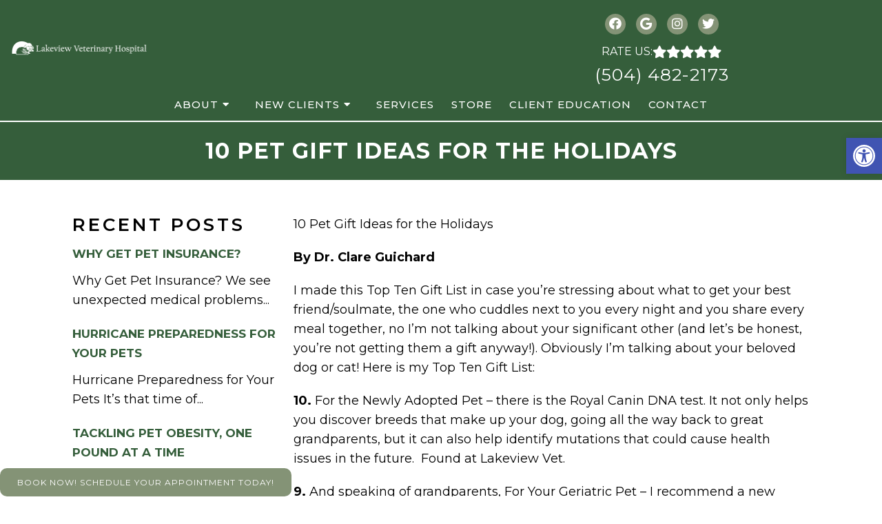

--- FILE ---
content_type: text/css
request_url: https://lakeviewvet.com/wp-content/themes/bella-child/style.css?ver=6.8.3
body_size: 5553
content:
/*
Theme Name: Bella - Child
Version: 11.99
Template: mts_schema
Text Domain: schema
*/

/* Carousel */
@import url("../mts_schema/style.css");
/* general */
* {
    box-sizing: border-box;
}
#move-to-top {
    width: 40px;
    height: 40px;
    display: flex;
    align-items: center;
    justify-content: center;
    padding: 0px;
    line-height: 1;
}
.container {
    padding: 0px 15px;
    max-width: 1100px !important;
    width: 100%;
}
.hiderate{display:none;}
.carousel-caption h2 a {
    font-size: 39px;
    color: #fff;
}
html .meetd{
	border-radius:10px;
}
div#header {
    background: transparent;
    position: fixed;
    -webkit-transition: all 0.3s ease-in-out;
    transition: all 0.3s ease-in-out;
}

div#header .dm-flex {
    justify-content: space-evenly;
    max-width: 1440px;
    margin: 0px auto;
    flex-wrap: inherit;
    width: 100%;
}

div#header .dm-third {
    width: auto;
}

.hide-d {
    display: none;
}

div#page {
    padding: 0px;
}

div#secondary-navigation > nav > ul > li > a {
    display: block;
    color: #764189;
    height: 100%;
    padding: 10px 10px;
    letter-spacing: 1px;
    line-height: 1.8;
    text-transform: uppercase;
}

div#header .dm-third:nth-child(2), div#header .dm-third:nth-child(4) {
    width: 24%;
}

div#header .dm-third:nth-child(3) {
    width: 60%;
}

.video_wrapper {
    height: 100vh;
    position: relative;
}

html .video_holder {
    width: 100%;
    height: 100%;
}

ul#menu-main-menu {
    text-align: center;
}

ul#menu-main-menu > li {
    float: none;
    display: inline-block;
}

.newCon:before,
.video_wrapper:before {
    content: "";
    position: absolute;
    top: 0px;
    left: 0px;
    height: 100%;
    width: 100%;
    z-index: 1;
    background: linear-gradient(0deg, rgb(255 255 255 / 0%) 0%, rgb(125 125 125 / 0%) 51%, rgba(0,0,0,1) 100%);
}

div#header .dm-third a {
    color: #fff;
}
.social-icons a {
    display: inline-block;
    background: var(--aColor);
    color: #111;
    padding: 5px;
    text-align: center;
    width: 30px;
    line-height: 30px;
    padding: 0px;
    margin: 0px 5px;
	border-radius: 50%!important;
}

div#header .dm-third p {
    margin: 0px;
}
.social-icons {
    margin-bottom: 10px;
    margin-top: 10px;
    text-align: center;
}

div#header .dm-third:nth-child(4) {
    text-align: center;
}

div#header p a {
    font-size: 20px;
    letter-spacing: 1px;
}
.bottom-left-appt {
    bottom: 0px;
    position: fixed;
    z-index: 10;
    font-size: 12px;
    text-transform: uppercase;
    letter-spacing: 1px;
}

a.btn {
    background-color: var(--pColor) !important;
    color: #fff;
}

.carousel-caption {
    position: absolute;
    z-index: 1;
    top: 55%;
    width: 100%;
    text-align: center;
    transform: translateY(-50%);
}

.carousel-caption > h2 {
    font-size: 75px;
    color: #fff;
    letter-spacing: 2px;
    text-transform: uppercase;
    opacity: 1;
    line-height: 1;
    margin: 0px;
}

.carousel-caption h3 {
    color: #fff;
    margin: 0px 0px 10px;
    text-transform: uppercase;
    letter-spacing: 1px;
    font-weight: 400;
    font-size: 20px;
}

.carousel-caption > a {
    background-color: var(--aColor);
    padding: 7px 20px;
    display: inline-block;
    text-transform: uppercase;
    letter-spacing: 1px;
    font-size: 14px;
    color: #fff;
}
@media (min-width: 881px) {
    div#header.header-scroll {
        background: #355e3b;
    }
}

#header .logo-wrap {
    -webkit-transition: all 0.3s ease-in-out;
   /* filter: brightness(0) invert(1);*/
    transition: all 0.3s ease-in-out;
}

#header.header-scroll .logo-wrap {
    padding: 10px 0px;
}

.social-icons.pull-right {
    -webkit-transition: all 0.3s ease-in-out;
    transition: all 0.3s ease-in-out;
    max-height: 110px;
}

.header-scroll .social-icons {
    max-height: 0px;
    overflow: hidden;
    margin: 0px;
}
div#header .dm-third p a {
    font-size: 25px;
}
section.welcome h2 {
    font-size: 40px;
    margin-bottom: 50px;
    color: var(--aColor);
    letter-spacing: 2px;
    line-height: 1.2;
    font-weight: 400;
    text-transform: uppercase;
    text-align: center;
}

section.welcome {
    padding: 50px 0px;
}

section.welcome p {
}

section.welcome .dm-half {
    width: 48.5%;
    margin-bottom: 30px;
}

section.welcome .dm-half:nth-child(1) {
    margin-right: 3%;
}

section.welcome h3 {
    text-transform: uppercase;
    color: var(--pColor);
}

.service-slider {
    /* background-size: cover; */
    background-position: 50% 50%;
    padding: 40px 0px;
}

.media {
    position: relative;
    height: 450px;
    width: calc(100% - 400px);
    padding: 0px 15px;
}

.service-content {
    max-width: 380px;
    text-align: right;
}

.service-s {
    position: relative;
}

.service-content p {
    line-height: 1.76;
    margin-bottom: 20px;
    font-weight: 300;
}

.service-content a {
    text-transform: uppercase;
    letter-spacing: 1px;
    color: var(--aColor);
    font-weight: bold;
    font-size: 15px;
}

.service-content h2 {
    color: var(--pColor);
    font-size: 38px;
    text-transform: uppercase;
    letter-spacing: 0px;
    line-height: 1;
    font-weight: 300;
}
.media div {
    height: 100%;
    width: 75%;
    background-size: cover;
    margin: 0px auto;
    border-radius: 8px;
    background-position: 50% 50%;
  /*  background: #111;*/
    margin-left: 20px;
}
.under-service-quote {
    text-align: center;
    padding: 50px 0px;
    max-width: 700px;
    margin: 0px auto;
    font-size: 26px;
    letter-spacing: 1px;
}

.ss-controls {
    position: absolute;
    right: -40px;
    top: 50%;
    transform: translateY(-50%);
}
.ss-controls li {
    list-style: none;
    padding: 3px 0px;
    margin-bottom: 13px;
}

.ss-controls .dot {
    display: block;
    width: 20px;
    height: 20px;
    background: #f9f9f9;
    border: 4px solid #E6E6E6;
    border-radius: 100%;
    position: absolute;
    left: -26px;
    top: 3px;
}

.ss-controls a {
    display: block;
    position: relative;
    font-size: 14px;
}

.ss-controls:before {
    width: 1px;
    position: absolute;
    height: 80%;
    content: "";
    top: 50%;
    background: #e6e6e6;
    transform: translateX(-16px) translateY(-50%);
}

.ss-controls .dot + span {
    padding-left: 5px;
}
.ss-controls .dot:before {
    height: 10px;
    width: 10px;
    position: absolute;
    background: var(--aColor);
    border-radius: 50%;
    content: "";
    top: 1px;
    left: 1px;
    opacity: 0;
}
section.ab-doctors p {
    font-size: 15px;
}
a.active-dot span.dot:before {
    opacity: 1;
}

a.active-dot {
    color: var(--aColor);
}

.boxes-layout {
    padding: 8% 20px;
    position: relative;
    box-sizing: border-box;
    background-size: cover;
    background-position: 50% 50%;
    background-attachment: fixed;
	display:none;
}

.boxes-layout .container {
    position: relative;
    padding: 40px;
    background: rgb(255 255 255 / 89%);
    display: flex;
}

.ti-img {
    width: 100%;
    height: 175px;
    background-size: cover;
    background-position: 50% 50%;
    position: relative;
    background-color: #fff;
    cursor: pointer;
}

.ti-img h4 {
    position: absolute;
    top: 50%;
    width: 100%;
    text-align: center;
    transform: translateY(-50%);
    text-transform: uppercase;
    color: #111;
    opacity: 1;
    font-size: 14px;
    letter-spacing: 1.2px;
    -webkit-transition: all 0.3s ease-in-out;
    transition: all 0.3s ease-in-out;
}

.thumb-item {
    margin-bottom: 20px;
}

.thumb-controller {
    width: calc(25% - 20px);
    margin-right: 20px;
}

.boxes-controller {
    width: 75%;
    padding: 0px 15px;
    position: relative;
}

.ti-img:before {
    height: 100%;
    width: 100%;
    position: absolute;
    content: "";
    -webkit-transition: all 0.3s ease-in-out;
    transition: all 0.3s ease-in-out;
    background-color: var(--aColor);
    opacity: 0;
}

.ti-img:hover:before {
    opacity: 1;
}

.ti-img:hover h4 {
    opacity: 1;
}
.bi-img {
    height: 100%;
    width: 100%;
    background-size: cover;
}

.box-item {
    height: 100%;
    position: absolute;
    left: 0px;
    -webkit-transition: all 0.3s ease-in-out;
    transition: all 0.3s ease-in-out;
    width: 100%;
    opacity: 0;
    /* display: none; */
}

.box-item:nth-child(1) {
}

.thumb-item:last-of-type {
    margin: 0px;
}

.text-item {
   -webkit-transition: all 0.5s ease-out;
   -moz-transition: all 0.5s ease-out;
   -ms-transition: all 0.5s ease-out;
   -o-transition: all 0.5s ease-out;
   transition: all 0.5s ease-out;
   position: absolute;
   right: 0px;
   opacity: 0;
   padding: 30px 60px 30px 40px;
   background: rgb(255 255 255 / 82%);
   max-width: 450px;
   width: 100%;
   bottom: 0px;
}

.bi-text h4 {
    text-transform: uppercase;
    letter-spacing: 1px;
    color: var(--aColor);
    font-style: italic;
    font-size: 23px;
}

.bi-text p {
    font-size: 13px;
    line-height: 2.1;
}

.bi-text a {
    text-transform: uppercase;
    letter-spacing: 1px;
    color: var(--aColor);
}
.text-item.show-box,
.box-item.show-box {
    opacity: 1;
    z-index:1;
}

.text-item:nth-child(3).show-box .bi-text {
    top: calc(50% + 75px);
}

.text-item:nth-child(1).show-box .bi-text {
    top: calc(50% - 75px);
}
.ti-img.show-t-box:before {opacity: 1;}

.ti-img.show-t-box h4 {
    opacity: 1;
}

/* Testimonials */
html 
 section#wda_testi {
    margin-top: 30px;
    padding: 200px 0px;
    background-attachment: scroll;
    background-position: 50% 35%;
}

section#wda_testi .container {
    max-width: 100% !important;
    width: 100% !important;
}

.wd12 {
  /*  max-width: 760px;*/
  text-align:center;
}

.bg-white:after {
    opacity: 0;
}

html 
 section#wda_testi p {
    margin: 0px;
    color: #fff;
    line-height: 1.8;
    font-size: 17px !important;
    text-align: center !important;
}

html  .bg-white {
    background: transparent;
}

section#wda_testi h2, section#wda_testi h4 {
    text-align: center;
    font-weight: 400 !important;
    text-align: center !important;
}

html section#wda_testi:after {
    opacity: 0.5;
}

.bottom-left-appt a:hover {
    color: #000;
    background: #fff !important;
}

html section#wda_testi:before {
    opacity: 0;
}

section#wda_testi h2 {
    margin-bottom: 0px;
}

span.slide-star {
    display: block;
    width: 100%;
    float: none;
    margin: 0px auto;
    text-align: center;
}
a.simple-btn {
    font-size: 16px;
    text-transform: uppercase;
    letter-spacing: 1px;
    color: var(--aColor);
}

html .dm-slide-main {height: 100vh !important;}

section.ab-doctors h2 {
    font-weight: 400;
    text-transform: uppercase;
    color: var(--aColor);
    letter-spacing: 1px;
}

/* Blog Part  */

.ff-articles h2 {
    text-align: center;
    font-weight: 300;
    letter-spacing: 1px;
    font-size: 29px;
    margin-bottom: 25px;
}

/* Footer  */

.footerMenu ul {
    padding:  0px;
    display: flex;
    justify-content: space-evenly;
    list-style: none;
    margin: 0px;
}

.footerMenu a {
    text-transform: uppercase;
    font-size: 14px;
    letter-spacing: 1px;
}

.copyrights .dm-full:last-of-type {
    color: #fff;
    text-transform: uppercase;
    font-size: 14px;
    letter-spacing: 1px;
    margin-top: 20px;
}

.copyrights .dm-full:last-of-type a {
    margin: 0px 7px;
}
section.ab-doctors {
    padding-top: 60px;
    padding-bottom: 60px;
}

.dm-third.flex-left {
    text-align: left;
}

.dm-third.flex-left div {
    text-align: left;
}

.dm-third.flex-right {
    text-align: right;
}

.dm-third.flex-right a {
    font-size: 28px;
    letter-spacing: 1px;
}

.dm-third.flex-center p {
    line-height: 1;
    margin: 10px 0px;
}

.dm-third.flex-center a,.dm-third.flex-center img {
    display: block;
    margin: 0px auto;
}

.dm-third.flex-center p a {
    font-size: 14px;
}

.copyrights .dm-third {
    margin: 15px 0px;
}

/* Posts  */
.ff-aa-slider {
    max-width: 1440px;
    display: flex;
    justify-content: center;
    margin: 0px auto;
    flex-wrap: wrap;
}

.ff-aa-item {
    flex: 1 1 33.33%;
    flex-basis: 320px;
    text-align: center;
    padding: 0px 15px;
}

.ff-aa-item h3 {
    color: var(--aColor);
    text-transform: uppercase;
    font-weight: 300;
    margin-bottom: 0px;
    font-size: 23px;
}

.ff-aa-item p {
    font-size: 15px;
    line-height: 1.6;
}

.ff-content {
    font-size: 15px;
    margin: 10px auto;
}

.ff-aa-item > a {
    text-transform: uppercase;
    letter-spacing: 1px;
    color: var(--aColor);
}
.ff-aa-item .img {
    height: 200px;
    background-position: 50% 50%;
    width: 100%;
    width: 90%;
    margin: 0px auto 20px;
    background-size: cover;
}

.ff-articles {
    margin-bottom: 55px;
}
.under-service-quote h2 {
    font-size: 40px;
    text-transform: uppercase;
    letter-spacing: 1px;
    font-weight: 300;
    color: var(--aColor);
}

section.welcome .dm-flex {
    align-items: inherit;
}

section.welcome img {
    height: 100% !important;
    object-fit: contain;
    border-radius: 4px;
}

.under-service-quote p {
    font-size: 16px;
}

.under-service-quote a.btn {
    text-transform: uppercase;
}
.wow {
    visibility: hidden;
}
@keyframes fadeInLeftB {
    0% {
        opacity: 0;
        -webkit-transform: translateX(-20px);
        -ms-transform: translateX(-20px);
        transform: translateX(-20px);
    }
    100% {
        opacity: 1;
        -webkit-transform: translateX(0);
        -ms-transform: translateX(0);
        transform: translateX(0);
    }
}
.fadeInLeftB {
    animation-name: fadeInLeftB;
}

@keyframes fadeInRightB {
    0% {
        opacity: 0;
        -webkit-transform: translateX(20px);
        -ms-transform: translateX(20px);
        transform: translateX(20px);
    }
    100% {
        opacity: 1;
        -webkit-transform: translateX(0);
        -ms-transform: translateX(0);
        transform: translateX(0);
    }
}
.fadeInRightB {
    animation-name: fadeInRightB;
}

@keyframes fadeInUpB {
    0% {
        opacity: 0;
        -webkit-transform: translateY(20px);
        -ms-transform: translateY(20px);
        transform: translateY(20px);
    }
    100% {
        opacity: 1;
        -webkit-transform: translateX(0);
        -ms-transform: translateX(0);
        transform: translateX(0);
    }
}
.fadeInUpB {
    animation-name: fadeInUpB;
}

.carousel-caption * {
    animation-delay: 0.5s;
}

/* Preloader  */

.lds-circle {
  display: inline-block;
  transform: translateZ(1px);
}
.lds-circle > div {
  display: inline-block;
  width: 64px;
  height: 64px;
  margin: 8px;
  border-radius: 50%;
  background: #fff;
  animation: lds-circle 2.4s cubic-bezier(0, 0.2, 0.8, 1) infinite;
}

@keyframes lds-circle {
  0%, 100% {
    animation-timing-function: cubic-bezier(0.5, 0, 1, 0.5);
  }
  0% {
    transform: rotateY(0deg);
  }
  50% {
    transform: rotateY(1800deg);
    animation-timing-function: cubic-bezier(0, 0.5, 0.5, 1);
  }
  100% {
    transform: rotateY(3600deg);
  }
}
.preloader {
    position: absolute;
    top: 0px;
    left: 0px;
    height: 100% !important;
    width: 100% !important;
    display: flex;
    align-items: center;
    justify-content: center;
    background: #000;
    z-index: 1;
    -webkit-transition: all 1.3s ease-in-out;
    transition: all 1.3s ease-in-out;

}
.preloader.hide-preloader {
    transform: scale(10);
    opacity: 0;
    visibility: hidden;
}

/* Random  */
header#site-header.not-home > #header {
    position: relative;
    background: var(--pColor);
    margin-bottom: 2px;
}

/*footer#site-footer .flex-center a {
    filter: brightness(0) invert(1);
}*/

@media (max-width:  1280px) {
    div#header .dm-third:nth-child(2), div#header .dm-third:nth-child(4) {
        width: 50%;
    }

    div#header .dm-third:nth-child(3) {
        width: 100%;
        order: 4;
    }

    div#header .dm-flex {
        flex-wrap: wrap;
        padding-top: 10px;
    }

    #header .logo-wrap {
        padding: 0px;
    }

    #logo img {
        display: block;
        float: none;
        max-width: 200px;
    }

    #header.header-scroll .logo-wrap {
        padding: 0px;
    }

    #header.header-scroll .logo-wrap img {
        max-width: 150px;
    }

    .logo-wrap img {
        -webkit-transition: all 0.3s ease-in-out;
        transition: all 0.3s ease-in-out;
    }
}
@media (max-width: 1170px) {
    .media div {
        width: 100%;
        margin: 0px auto;
    }
    .boxes-layout .container {
        padding: 30px;
    }
    .box-item {
        left:  0px;
    }
    .text-item {
        right: 0px;
        top: auto;
        transform: none;
        bottom: 0px;
        padding: 20px;
    }

    .thumb-controller {
        width: 205px;
    }

    .bi-img {
        width: 100%;
    }

    .text-item p {
        line-height: 1.6;
       
        margin-bottom: 15px;
    }
    .service-content {
        max-width: 100%;
        width: 100%;
        text-align: center;
        order: 2;
        padding-top: 15px;
    }

    .service-content p {
        max-width: 400px;
        margin: 0px auto 20px;
        line-height: 1.6;
        font-size: 16px;
    }

    .media {
        height: 300px;
        width: 100%;
    }

    .ss-controls {
        right: -35px;
    }

    .service-slider .container {
        max-width: 500px !important;
        width: 100% !important;
    }
    .ff-aa-slider .slick-arrow {
        display: block !important;
    }

    .ff-aa-slider {
        padding: 0px 25px;
    }
    .media div {
        width: 100%;
        margin: 0px auto;
    }

    .ss-controls {
        position: relative;
        top: 0px;
        transform: none;
        right: 0px;
        text-align: center;
    }

    .ss-controls li {
        display: inline-block;
        margin: 0px 20px;
    }

    .ss-controls:before {
        opacity: 0;
    }

    .service-slider .container {
        max-width: 600px !important;
    }
}
@media (max-width: 880px) {
   .dm-slide-main .slide-caption p{display:none;}
    html .dm-slide-main .slide-caption {    bottom: 10px;}
    html .dm-slide-main {
        max-height: 30vh !important;
        height: 30vh !important;
    }
    .ct_s .social-icons {
        text-align: center;
    }
    #logo a {
        color: var(--pColor) !important;
    }
    #header.header-scroll .logo-wrap img {
        max-width: 300px;
    }
    .copyrights .dm-third {
        width: 100%;
        text-align: center !important;
    }

    .copyrights .dm-third div {
        text-align: center;
    }

    #page.homepage {
        padding: 0px !important;
    }

    .hide-d {
        display: block;
    }

    div#header .dm-flex {
        padding-top: 0px;
    }

    html a#pull {
        margin: 0px auto;
    }

    div#header .dm-third:nth-child(4) {
        display: none;
    }

    div#header {
        position: relative;
    }

   #logo img {
        margin: 0px auto;
        max-width: 200px;
    }

    div#header .dm-third:nth-child(2) {
        padding: 10px 0px;
    }

    .video_wrapper {
        max-height: 600px;
    }

    p.mobileBtn {
        color: #fff;
        text-align: center;
        margin: 15px 0px 0px;
    }

    p.mobileBtn a {
        color: #fff;
        padding: 9px 20px;
        display: inline-block;
        border-radius: 0px;
        margin: 0px !important;
        font-size: 15px;
    }

    html div.header-social-icons {
        float: none;
        text-align: center;
        background: transparent;
        padding: 20px 0px 0px;
    }

    section.welcome .dm-half {
    }

    section.ab-doctors .dm-half {
        width: 100%;
        margin: 0px auto;
        text-align: center;
    }

    .copyrights .dm-third div {
        margin: 0px;
        color: #fff;
    }

    .copyrights .dm-third {
        margin: 5px 0px;
    }

    .sticks {
        padding: 5px 0px;
        background: #111;
        border: 0px;
    }

    .sticks + .sticks {
        background-color: var(--pColor);
    }

    .bottom-left-appt {
        display: none;
    }
    header#site-header.not-home > #header {
        background: transparent;
    }
}
#secondary-navigation {
    height: auto !important;
}
@media (max-width: 600px) {
    .media div {
        width: 100%;
    }
    section.welcome .dm-half {
        width: 100%;
        margin: 0px auto;
        text-align: center;
    }

    section.welcome .dm-half h3 {
        text-align: center;
    }
    .carousel-caption > h2 {
        font-size: 50px;
    }
    section.welcome h2 {
        font-size: 40px;
    }
    .carousel-caption h3 {
        font-size: 25px;
    }
    .ss-controls {
        display: none;
    }
    .under-service-quote {
        padding: 50px 20px;
    }
    section.welcome .dm-half {
        width: 100%;
        margin: 0px auto;
        text-align: center;
    }

    section.welcome .dm-half h3 {
        text-align: center;
    }

    .carousel-caption > h2 {
        font-size: 50px;
    }

    .carousel-caption h3 {
        font-size: 25px;
    }

    section.welcome h2 {
        font-size: 40px;
    }

    .ss-controls {
        width: 100%;
        right: 0px;
        top: auto;
        transition: none;
        transform: none;
        position: relative;
        display: flex;
        display: none;
    }

    .ss-controls li {
        flex: 1 1 25%;
    }

    .ti-img {
        height: 75px;
        margin: 0px;
        width: 100%;
        border-bottom: 1px solid var(--aColor);
    }

    .thumb-controller {
        width: 100%;
    }

    .boxes-layout .container {
        flex-wrap: wrap;
    }

    .thumb-item {
        flex: 1 1 33.33%;
        margin: 0px;
        padding: 0px 5px;
    }

    .boxes-controller {
        width: 100%;
    }

    .box-item {display: none;}

    .thumb-controller {
        display: inline-block;
        margin: 0px;
        margin-bottom: 10px;
    }

    .text-item {
        margin: 0px auto;
        text-align: center;
        top: 50%;
        transform: translateY(-50%);
        width: 100%;
        left: 0px;
        right: 0px;
        bottom: auto;
    }

    .text-wrapper {
        height: 300px;
        position: relative;
    }

    .bi-text {
        top: 0px !important;
    }
    .logo-wrap {
        width: 100%;
        float: none;
        overflow: visible;
    }

    div#header .dm-third:nth-child(2) {
        width: 100%;
    }
    .video_wrapper {
        max-height: 500px;
    }
    html section#wda_testi {
        padding: 120px 0px;
    }
    .footerMenu {
        display: none;
    }
    .boxes-layout .container {
        padding:  15px;
    }

}

.video_wrapper {
    overflow: hidden;
}

.copyrights div a {
    color: #fff;
}

html .bg-white {
    padding: 20px;
}

footer#site-footer {
    margin: 0px;
}

.dm-third p.phoned + p a {
    font-size: 17px;
    line-height: 1.4;
    display: block;
}

.dm-third.flex-left div.social-icons a {
    height: 40px;
    width: 40px;
    line-height: 40px;
}

.carousel-caption img {
    width: 400px;
   /* filter: brightness(0) invert(1);*/
}

.dm-flex.mobile-flex p {
    padding: 0px;
    margin: 0px;
    width: 50%;
}

#header .dm-rate-us span {
    color: #fff;
    text-transform: uppercase;
    font-size: 16px;
    margin: 0px;
}

#header .dm-rate-us {
    margin: 0px;
}

.dm-flex.mobile-flex p:nth-child(1) {
    border-right: 1px solid #ffffff5c;
}

@media (max-width: 881px ) {
	.hiderate{display:block;}
    #header logo-wrap img {
        -webkit-transition: all 0.3s ease-in-out;
        transition: all 0.3s ease-in-out;
    }
    #header.header-scroll .logo-wrap img{max-width:150px;}
    .dm-full.hide-d.inline-flex {
        display: flex;
        background: var(--pColor);
        padding: 0px 10px;
    }

    .dm-full.hide-d.inline-flex > a {
        flex: 1 1 50%;
        display: block;
    }

    html a#pull {
        margin: 0px !important;
        width: 100px !important;
        flex: inherit;
    }

    .dm-full.hide-d.inline-flex > a:nth-child(1) {
        background: var(--pColor);
        color: #fff;
        display: flex;
        align-items: center;
        justify-content: flex-start;
    }
    .dm-full.hide-d.inline-flex > a {
        font-size: 15px;
    }

    .dm-full.hide-d.inline-flex > a i {
        padding-right: 9px;
    }
    .dm-full.hide-d.inline-flex .hide-d {
        width: 100%;
        border-top: 1px solid #ffffff52;
    }

    .dm-full.hide-d.inline-flex {
        flex-wrap: wrap;
        font-size: 14px;
    }

    .dm-full.hide-d.inline-flex .hide-d a {
        font-size: 14px !important;
        text-align: center;
    }

    .dm-full.hide-d.inline-flex {
        padding: 0px;
    }

    .dm-full.hide-d.inline-flex > a:nth-child(1) {
        padding-left: 13px;
    }

    .dm-full.hide-d.inline-flex .hide-d a + a {
        text-align: right;
    }

    .carousel-caption img {
        display: none;
    }
}
@media (max-width: 500px) {
    .text-wrapper {
        height: 320px;
    }
}
.messagebox input[type="submit"],.ct-design .c6 i {
    background-color: var(--aColor);
}

.ab-doctors {
    display: none;
}

.ct_s .social-icons {
    text-align: left;
    padding-top: 9px;
    color: #fff;
}

.ct_s .social-icons a {
    height: 40px;
    width: 40px;
    line-height: 40px;
    color: #fff;
}
html span.slide-star:before {
    opacity: 0;
}
.ct_s strong {
    font-size: 20px;
    display: block;
    margin-bottom: 0px;
}

.association-logos-dm div {
    display: flex;
    align-items: center;
    justify-content: center;
    gap: 10px;
}

h3.bg_faq_closed, h3.bg_faq_opened {
    font-size: 18px!important;
    color: #023b6d!important;
    padding: 10px 20px!important;
    border-radius: 10px!important;
    box-shadow: 0 2px 4px rgb(0 0 0 / 10%)!important;
    background: #fff;
}


.bg_faq_content_section p {
    padding: 5px 20px!important;
    font-size: 16px;
    line-height: 1.7em;
}

.ff-articles {
    display: none;
}

img.aligncenter.size-full.wp-image-282 {
    outline: none;
}

img.aligncenter.size-full.wp-image-283 {
    outline: none;
}

.page-id-276 h3.bg_faq_closed, .page-id-276 h3.bg_faq_opened {
    font-size: 16px!important;
}

img.size-full.wp-image-112.aligncenter {
    outline: none;
    max-width: 400px;
}

.testimonial-box-dm {
    padding: 30px;
    background: hsl(0deg 0% 97%);
    border-radius: 20px;
    margin-bottom: 30px;
}

p.t-author {
    font-weight: 700;
    font-style: italic;
}

.testimonial-box-dm img {
    max-width: 120px;
}

@media screen and (max-width: 880px){
.testimonial-box-dm {
    text-align: center;
}}

img.t-image {
    outline: none!important;
    border: none!important;
}

/* Pop Up CSS */

.dm-popup-wrapper::-webkit-scrollbar-thumb, .dm-modal::-webkit-scrollbar-thumb {
    background: var(--pColor)!important;
}

.dm-classic-pop, .dm-readmore-wrapper.dm-modal {

    background-color: rgb(255 255 255 / 98%)!important;
    border-radius: 10px;

}

.dm-popup-wrapper button, .dm-readmore-wrapper.dm-modal button {
    background-color: #0000001c!important;
}

a.dm_read_more {text-transform: capitalize;text-decoration: none!important;}

.dm-readmore {
    margin-bottom: 20px;
}

a.dm_read_more:before {
    font-family: "Font Awesome 5";
    content: "\f061";
    display: inline-block;
    padding-right: 3px;
    vertical-align: middle;
    font-weight: 500;
}

.single .article a.dm_read_more {
    text-decoration: none!important;
    padding: 4px 12px;
    border-radius: 10px;
    color: #444;
}

.association-logos-dm img {
    vertical-align: middle;
    margin: 0 5px;
    width: 125px;
    object-fit: cover;
}
.wda_video_style .buttonToAuto {
    z-index: 1;
    text-align: left;
    padding: 0px 20px;
}
@media (max-width: 880px) {
	#logo img {
		max-width: 300px;
		filter: brightness(0) !important;
	}
}

#secondary-navigation > nav > ul > li:hover, #secondary-navigation > nav > ul > li.current-menu-item, #secondary-navigation > nav > ul li.current-menu-item, a#wdapvideo, a.btn, a.wow.animated, .social-icons.pull-right a, .bi-img, .thumb-item, .text-item.show-box, .ti-img:before, .ti-img {
    border-radius: 10px;
}

.social-icons.pull-right a {
    border-radius: 50%!important;
}

.hide-d {
    display: none;
}

img.aligncenter.size-full.wp-image-95 {
    outline: none;
}

img.aligncenter.size-full.wp-image-94, img.aligncenter.size-full.wp-image-96{
    outline: none;
}

h3.bg_faq_closed, h3.bg_faq_opened {
    font-size: 18px!important;
    color: #023b6d!important;
    padding: 10px 20px!important;
    border-radius: 10px!important;
    box-shadow: 0 2px 4px rgb(0 0 0 / 10%)!important;
    background: #fff;
}


.bg_faq_content_section p {
    padding: 5px 20px!important;
    font-size: 16px;
    line-height: 1.7em;
}

img.aligncenter.size-full.wp-image-186, img.aligncenter.size-full.wp-image-187, img.aligncenter.size-full.wp-image-188 {
    outline: none;
}

